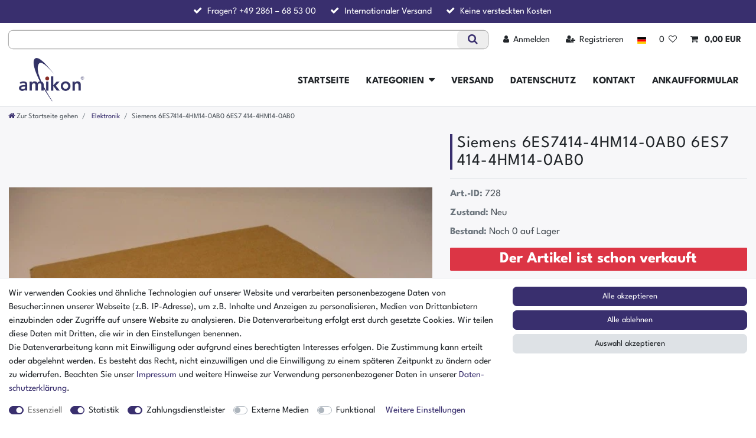

--- FILE ---
content_type: text/html; charset=UTF-8
request_url: https://www.amikon-shop.de/rest/io/item/last_seen?templateType=item
body_size: 1994
content:
{"events":[],"data":{"lastSeenItems":{"total":1,"documents":[{"data":{"images":{"all":[{"names":[],"path":"S3:728:728-1.jpg","position":0,"height":480,"width":640,"urlMiddle":"https:\/\/cdn02.plentymarkets.com\/7ukspn3affoc\/item\/images\/728\/middle\/728-1.jpg","urlPreview":"https:\/\/cdn02.plentymarkets.com\/7ukspn3affoc\/item\/images\/728\/preview\/728-1.jpg","cleanImageName":"728-1.jpg"}],"variation":[]},"item":{"id":728,"storeSpecial":null,"manufacturerId":10,"itemType":"default","manufacturer":{"position":0,"externalName":"Siemens"},"feedbackDecimal":null,"feedbackCount":null,"rebate":0,"salableVariationCount":0,"customsTariffNumber":"","producingCountry":{"names":[]},"condition":{"names":[]}},"texts":{"lang":"de","name2":"","name3":"","description":"<BR><BR><BR>            <H1 align=center>&nbsp; Siemens Simatic S7 Zentralbaugruppe<\/H1> <HR>  <P class=MsoNormal align=center>Hier bieten wir Ihnen eine Siemens Simatic Zentralbaugruppe an.<\/P> <P class=MsoNormal align=center>SIMATIC S7-400H<\/P> <P class=MsoNormal align=center>CPU 414H ZENTRALBAUGRUPPE <\/P> <P class=MsoNormal align=center>F\u00dcR S7-400H UND S7-400F\/FH, <\/P> <P class=MsoNormal align=center>4 SCHNITTSTELLEN: 1 MPI\/DP, 1 DP UND 2 FUER SYNC-MODULE<\/P> <P class=MsoNormal align=center>&nbsp;2,8 MB SPEICHER (1,4 MB DATEN\/1,4 MB PROGRAMM)<\/P> <P class=MsoNormal align=center>Typ: 6ES7414-4HM14-0AB0<\/P> <P class=MsoNormal align=center>neu und ovp !!<\/P> <P class=MsoNormal align=center>Lieferumfang. (Siehe Bild )<\/P> <P align=center>&nbsp;Technisch einwandfrei (Funktionsgarantie)<\/P> <P align=center>Das Ger\u00e4t kommt aus einer Lageraufl\u00f6sung.<\/p>","urlPath":"elektronik-gesamt\/siemens\/siemens-s7\/siemens-6es7414-4hm14-0ab0-6es7-414-4hm14-0ab0","name1":"Siemens 6ES7414-4HM14-0AB0 6ES7 414-4HM14-0AB0","shortDescription":""},"defaultCategories":[{"type":"item","linklist":true,"sitemap":true,"level":1,"parentCategoryId":null,"updatedAt":"2025-01-17T12:50:55+01:00","id":54,"right":"all","manually":false,"plentyId":7638}],"variation":{"itemId":728,"number":"AK 13.04.2011","availabilityId":5,"maximumOrderQuantity":null,"minimumOrderQuantity":1,"intervalOrderQuantity":1,"releasedAt":null,"name":"","vatId":0,"bundleType":null,"mayShowUnitPrice":true,"availabilityUpdatedAt":"2018-02-28T12:26:18+01:00","availability":{"id":5,"icon":"av5.png","averageDays":null,"createdAt":"2019-08-07 11:04:13","updatedAt":"2019-08-07 11:04:13","names":{"id":9,"availabilityId":5,"lang":"de","name":"Der Artikel ist schon verkauft","createdAt":"2019-08-07 11:04:13","updatedAt":"2019-08-07 11:04:13"}},"id":1571,"model":""},"filter":{"isSalable":false,"isSalableAndActive":false,"hasActiveChildren":false,"hasChildren":false},"unit":{"names":{"unitId":1,"lang":"de","name":"St\u00fcck"},"unitOfMeasurement":"C62","content":1},"properties":[],"hasOrderProperties":false,"hasRequiredOrderProperty":false,"prices":{"default":{"price":{"value":3780.6722689076,"formatted":"3.780,67\u00a0EUR"},"unitPrice":{"value":3780.6722689076,"formatted":"3.780,67\u00a0EUR"},"basePrice":"3.780,67\u00a0EUR \/ St\u00fcck","baseLot":1,"baseUnit":"C62","baseSinglePrice":3780.6722689076,"minimumOrderQuantity":1,"contactClassDiscount":{"percent":0,"amount":0},"categoryDiscount":{"percent":0,"amount":0},"currency":"EUR","lowestPrice":{"value":null,"formatted":""},"vat":{"id":0,"value":19},"isNet":true,"data":{"salesPriceId":1,"price":4499,"priceNet":3780.6722689076,"basePrice":4499,"basePriceNet":3780.6722689076,"unitPrice":4499,"unitPriceNet":3780.6722689076,"lowestPrice":null,"lowestPriceNet":null,"customerClassDiscountPercent":0,"customerClassDiscount":0,"customerClassDiscountNet":0,"categoryDiscountPercent":0,"categoryDiscount":0,"categoryDiscountNet":0,"vatId":0,"vatValue":19,"currency":"EUR","interval":"none","conversionFactor":1,"minimumOrderQuantity":"1.00","updatedAt":"2017-07-18 09:03:09","type":"default","pricePosition":0}},"rrp":{"price":{"value":0,"formatted":"0,00\u00a0EUR"},"unitPrice":{"value":0,"formatted":"0,00\u00a0EUR"},"basePrice":"0,00\u00a0EUR \/ St\u00fcck","baseLot":1,"baseUnit":"C62","baseSinglePrice":0,"minimumOrderQuantity":0,"contactClassDiscount":{"percent":0,"amount":0},"categoryDiscount":{"percent":0,"amount":0},"currency":"EUR","lowestPrice":{"value":null,"formatted":""},"vat":{"id":0,"value":19},"isNet":true,"data":{"salesPriceId":3,"price":0,"priceNet":0,"basePrice":0,"basePriceNet":0,"unitPrice":0,"unitPriceNet":0,"lowestPrice":null,"lowestPriceNet":null,"customerClassDiscountPercent":0,"customerClassDiscount":0,"customerClassDiscountNet":0,"categoryDiscountPercent":0,"categoryDiscount":0,"categoryDiscountNet":0,"vatId":0,"vatValue":19,"currency":"EUR","interval":"none","conversionFactor":1,"minimumOrderQuantity":"0.00","updatedAt":"2017-07-18 09:03:10","type":"rrp","pricePosition":0}},"set":null,"specialOffer":null,"graduatedPrices":[{"price":{"value":3780.6722689076,"formatted":"3.780,67\u00a0EUR"},"unitPrice":{"value":3780.6722689076,"formatted":"3.780,67\u00a0EUR"},"basePrice":"3.780,67\u00a0EUR \/ St\u00fcck","baseLot":1,"baseUnit":"C62","baseSinglePrice":3780.6722689076,"minimumOrderQuantity":1,"contactClassDiscount":{"percent":0,"amount":0},"categoryDiscount":{"percent":0,"amount":0},"currency":"EUR","lowestPrice":{"value":null,"formatted":""},"vat":{"id":0,"value":19},"isNet":true,"data":{"salesPriceId":1,"price":4499,"priceNet":3780.6722689076,"basePrice":4499,"basePriceNet":3780.6722689076,"unitPrice":4499,"unitPriceNet":3780.6722689076,"lowestPrice":null,"lowestPriceNet":null,"customerClassDiscountPercent":0,"customerClassDiscount":0,"customerClassDiscountNet":0,"categoryDiscountPercent":0,"categoryDiscount":0,"categoryDiscountNet":0,"vatId":0,"vatValue":19,"currency":"EUR","interval":"none","conversionFactor":1,"minimumOrderQuantity":"1.00","updatedAt":"2017-07-18 09:03:09","type":"default","pricePosition":0}}]},"facets":[],"attributes":[]},"id":1571}],"inactiveVariationIds":[]},"containers":{"1571":{"beforePrices":"","afterPrices":""}}}}